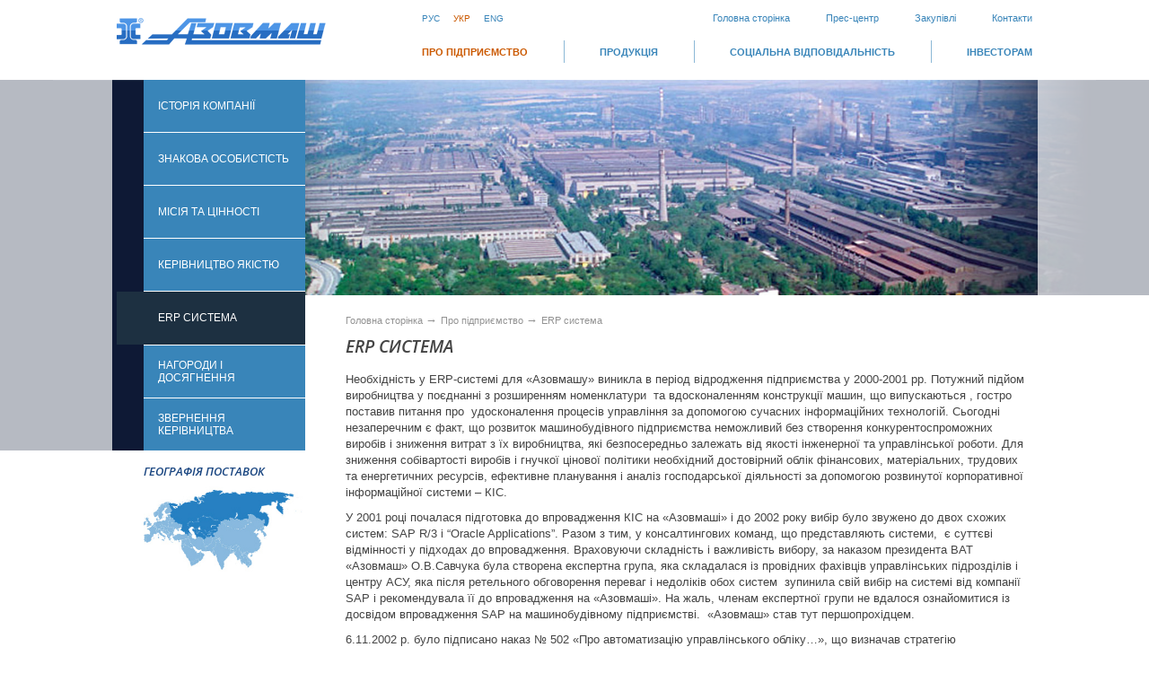

--- FILE ---
content_type: text/html; charset=UTF-8
request_url: https://azovmash.com/ua/ERPsystem
body_size: 14010
content:
<!DOCTYPE html>
<html>
    <head>
        <meta http-equiv="Content-Type" content="text/html; charset=utf-8" />

        <base href='https://azovmash.com/' />
        <title>ERP системa | АЗОВМАШ</title>

        
    <link rel="shortcut icon" type="image/x-icon" href="favicon.ico" />
	<meta name="viewport" content="width=device-width, initial-scale=1, maximum-scale=1" />
	<link rel="stylesheet" href="css/normalize.css" />
	<link rel="stylesheet" href="css/struct.css" />
	<link href='https://fonts.googleapis.com/css?family=Open+Sans:600italic,700italic,400,500,700&subset=latin,cyrillic' rel='stylesheet' type='text/css' />
	<script src="script/core/jquery-1.8.0.min.js" type="text/javascript"></script>
	<script src="script/settings.js" type="text/javascript"></script>
    <script type="text/javascript" src="script/colorbox/colorbox.js"></script>
    <script type="text/javascript" src="script/jquery-validation/jquery.validate.js"></script>
    <script type="text/javascript" src="script/jquery-validation/messages_ru.js"></script>
    <link href="script/ui/jquery-ui-1.10.2.custom.css" rel="stylesheet" />

	<script src="script/ui/jquery-ui-1.10.2.custom.min.js"></script>

    <script type="text/javascript" src="script/ui/jquery.ui.datepicker-ru.js"></script>
    <link rel="stylesheet" href="script/colorbox/colorbox.css" />

    <script type="text/javascript">
        var GROWL_DEF_TIME = 2000;
    </script>
    <script src="script/growl/js/jquery.growl.js" type="text/javascript"></script>
    <link rel="stylesheet" type="text/css" href="script/growl/css/growl.css"/>
		
		<!--[if IE 8]>
		<script src="script/core/css3-mediaqueries.js"></script>
		<script src="script/core/html5.js"></script>
		<link rel="stylesheet" href="css/ie.css" />
		<script src="script/settings-ie.js"></script>
	<![endif]-->

    <style>
        .rotateText {
            -moz-transform: rotate(270deg);
            -webkit-transform: rotate(270deg);
            -o-transform: rotate(270deg);
            writing-mode: tb-rl;
            /*width: 300px; */
            height: 150px;
        }
    </style>
    
    
    </head>
<body>
<div class="html">
	<div class="bodyWrapper header">
            <div class="top_head_block">
                <ul class="ul lang">								<li><a  href="https://azovmash.com/ru/ERPsystem" rel="Рус" title="русский">
												Рус										</a></li>
																<li><a class="current" href="https://azovmash.com/ua/ERPsystem" rel="Укр" title="українська">
												Укр										</a></li>
																<li><a  href="https://azovmash.com/en/ERPsystem" rel="Eng" title="english">
												Eng										</a></li>
								</ul><ul class="ul top_activity"><li><a href="https://azovmash.com/ua" >Головна сторінка</a></li><li><a href="https://azovmash.com/ua/press_center" >Прес-центр</a></li><li><a href="http://tender.azovmash.com" target="_blank">Закупівлі</a></li><li><a href="https://azovmash.com/ua/Contacts" >Контакти</a></li></ul>            </div>

            <a href="https://azovmash.com/" class="logo"></a>

            
		<nav class="">
				<a href="#" id="pull">Меню</a>
				<ul class="">
																<li><a href="https://azovmash.com/ua/history" class="current" style=""  >Про підприємство</a></li>
																						<li class="divider"></li>
																						<li><a href="https://azovmash.com/ua/catalog" class="" style=""  >Продукція</a></li>
																						<li class="divider"></li>
																						<li><a href="https://azovmash.com/ua/social" class="" style=""  >СОЦІАЛЬНА ВІДПОВІДАЛЬНІСТЬ</a></li>
																						<li class="divider"></li>
																						<li><a href="https://azovmash.com/ua/investors" class="" style=""  >ІНВЕСТОРАМ</a></li>
														</ul>
		</nav>
			</div> <!--header -->

        <div class="body clear">


<div id="white_left"></div>
<div class="bodyWrapper" id="floating_parent">

<section  id="floating_column">
    
		<div class="big_blue_menu">
				<ul class="ul">
																<li><a href="https://azovmash.com/ua/history" class=""><span class="blue_kusok"></span><span>Історія компанії</span></a></li>

																		<li><a href="https://azovmash.com/ua/Signpersonality" class=""><span class="blue_kusok"></span><span>Знакова особистість</span></a></li>

																		<li><a href="https://azovmash.com/ua/Missionandvalues" class=""><span class="blue_kusok"></span><span>Місія та цінності</span></a></li>

																		<li><a href="https://azovmash.com/ua/QualityManagement" class=""><span class="blue_kusok"></span><span>Керівництво якістю</span></a></li>

																		<li><a href="https://azovmash.com/ua/ERPsystem" class="current"><span class="blue_kusok"></span><span>ERP системa</span></a></li>

																		<li><a href="https://azovmash.com/ua/Award" class=""><span class="blue_kusok"></span><span>Нагороди і досягнення</span></a></li>

																		<li><a href="https://azovmash.com/ua/1378740032" class=""><span class="blue_kusok"></span><span>Звернення керівництва</span></a></li>

														</ul>
				</div>
				
			   <div class="left_col">
					
					<div class="news_item"> <div class="color_title">ГЕОГРАФІЯ ПОСТАВОК</div> <a href="https://azovmash.com/ua/1366983626" ><img src="pic/map1.jpg" alt="" /></a></div>
			    </div> <!--left_col-->
		    </section>
		</div><!--floating_parent-->
<div class="slider" id="text_promo_picture">
        	<img src="pic/text.jpg" alt=""/>
            <div class="slider_darken darken_right"></div>
			<div class="slider_darken darken_left"></div>
</div>

		<div class="wrap">
			<div id="white_right"></div>
			<div class="bodyWrapper">
				<div class="left_col" id="invisible">
                	
		<div class="big_blue_menu">
				<ul class="ul">
																<li><a href="https://azovmash.com/ua/history" class=""><span class="blue_kusok"></span><span>Історія компанії</span></a></li>

																		<li><a href="https://azovmash.com/ua/Signpersonality" class=""><span class="blue_kusok"></span><span>Знакова особистість</span></a></li>

																		<li><a href="https://azovmash.com/ua/Missionandvalues" class=""><span class="blue_kusok"></span><span>Місія та цінності</span></a></li>

																		<li><a href="https://azovmash.com/ua/QualityManagement" class=""><span class="blue_kusok"></span><span>Керівництво якістю</span></a></li>

																		<li><a href="https://azovmash.com/ua/ERPsystem" class="current"><span class="blue_kusok"></span><span>ERP системa</span></a></li>

																		<li><a href="https://azovmash.com/ua/Award" class=""><span class="blue_kusok"></span><span>Нагороди і досягнення</span></a></li>

																		<li><a href="https://azovmash.com/ua/1378740032" class=""><span class="blue_kusok"></span><span>Звернення керівництва</span></a></li>

														</ul>
				</div>
				                    
                    </div> <!--left_col-->

                    <div class="right_col" id="right_col_nalez">
                            <section class="wide_content">
                                    <div class="bread">
                                        		<a href="https://azovmash.com/ua/start">Головна сторінка</a>
						<span> &rarr; </span>
										<a href="https://azovmash.com/ua/history" >Про підприємство</a>
														<span> &rarr; </span>
																		<a href="https://azovmash.com/ua/ERPsystem" >ERP системa</a>
												
                                    </div>
                                    <div class="page_title">ERP системa</div>
                        <p>Необхідність у ERP-системі для &laquo;Азовмашу&raquo; виникла в період відродження підприємства у 2000-2001 рр. Потужний підйом виробництва у поєднанні з розширенням номенклатури&nbsp; та вдосконаленням конструкції машин, що випускаються , гостро поставив питання про &nbsp;удосконалення процесів управління за допомогою сучасних інформаційних технологій. Сьогодні незаперечним є факт, що розвиток машинобудівного підприємства неможливий без створення конкурентоспроможних виробів і зниження витрат з їх виробництва, які безпосередньо залежать від якості інженерної та управлінської роботи. Для зниження собівартості виробів і гнучкої цінової політики необхідний достовірний облік фінансових, матеріальних, трудових та енергетичних ресурсів, ефективне планування і аналіз господарської діяльності за допомогою розвинутої корпоративної інформаційної системи &ndash; КІС.</p>
<p>У 2001 році почалася підготовка до впровадження КІС на &laquo;Азовмаші&raquo; і до 2002 року вибір було звужено до двох схожих систем: SAP R/3 і &ldquo;Oracle Applications&rdquo;. Разом з тим, у консалтингових команд, що представляють системи,&nbsp; є суттєві відмінності у підходах до впровадження. Враховуючи складність і важливість вибору, за наказом президента ВАТ &laquo;Азовмаш&raquo; О.В.Савчука була створена експертна група, яка складалася із провідних фахівців управлінських підрозділів і центру АСУ, яка після ретельного обговорення переваг і недоліків обох систем&nbsp; зупинила свій вибір на системі від компанії SAP і рекомендувала її до впровадження на &laquo;Азовмаші&raquo;. На жаль, членам експертної групи не вдалося ознайомитися із досвідом впровадження SAP на машинобудівному підприємстві.&nbsp; &laquo;Азовмаш&raquo; став тут першопрохідцем.</p>
<p>6.11.2002 р. було підписано наказ № 502 &laquo;Про автоматизацію управлінського обліку&hellip;&raquo;, що визначав стратегію впровадження системи на виробництві. На початку 2003 року спільно з компанією &laquo;SAP-Україна&raquo; було розпочато проектні роботи із розробки і налаштування 4-х модулів: FI (фінансова бухгалтерія), ММ (матеріальні потоки), SD (збут), СО (контролінг &ndash; управлінський облік). Роботи велися проектними групами з числа провідних спеціалістів Центру АСУ і функціональних підрозділів, що органічно доповнювали одне одного своїми знаннями.</p>
<p>Для оцінки масштабів проекту варто навести низку цифр, котрі характеризують інформаційну базу на момент старту:</p>
<ul>
<li>номенклатура матеріалів, що застосовуються на виробництві, складає більше 100 тыс. найменувань,</li>
<li>кількість наявних матеріальних нормативів &nbsp;- 1,2 млн.</li>
<li>об&rsquo;єм БД по складу виробів - близько 2 млн. позицій деталей та складальних одиниць</li>
<li>організаційна структура підприємства включала в себе 163 підрозділи, в т.ч. 31 основний і 17 допоміжних цехів, 37 складів</li>
<li>середньооблікова чисельність трудящих складала &nbsp;23 тис. осіб.</li>
<li>На території підприємства функціонує 5 юридичних осіб (балансових одиниць), деякі з них &nbsp;технологічно пов&rsquo;язані між собою. У зв&rsquo;язку з цим виріб, рухаючись технологічним маршрутом, може неодноразово здійснювати переходи із однієї &nbsp;балансової одиниці в іншу.</li>
</ul>
<p>На попередньому етапі планувалося розгортання системи в межах одного підприємства групи в якості пілотного проекту, проте через&nbsp; тісні взаємозв&rsquo;язки підприємств виникла необхідність розширити межі проекту із залученням інших балансових одиниць і внести корекцію у функціональну наповненість проекту. На машинобудівному підприємстві неможливий повноцінний інтегрований облік у реальному масштабі часу управлінських підрозділів із виробничими цехами та інженерними службами &ndash; місцями, де народжується економіка підприємства. Це вимагало переосмислення місця і ролі модуля СО у проекті, як джерела інформації для модуля FI. Цехи - найважливіші елементи у ланцюгу збору витрат &ndash; повинні бути основними об&rsquo;єктами модуля СО. Як наслідок, виникла необхідність у розробці модуля РР &ndash; джерела інформації для модуля СО. На машиновиробному підприємстві під час впровадження будь-якої модульної КІС первинна інформація створюється у конструкторських та технологічних підрозділах, а отже необхідна наявність сучасної інтегрованої системи інженерно-технологічної підготовки виробництва. Однією з основних причин уповільнення впровадження є недооцінка цього факту на початковій стадії проекту. По ходу проекту спеціалістам SAP і &laquo;Азовмашу&raquo; доводилося осягати особливості застосування КІС в галузі.</p>
<p>На сьогодні у системі реалізовані фінансовий, бухгалтерський і податковий облік, закупівлі і збут, кадровий і табельний облік (менеджмент та адміністрування персоналу, організаційний менеджмент, управління часовими даними), функціонує низка елементів управлінського обліку (модуль СО). У системі продуктивно працюють 700 користувачів. &nbsp;</p>
<p>Основна проектна і впроваджувальна робота із SAPзосередилася у Центрі впровадження КІС&nbsp; (надалі &ndash; відділ впровадження КІС) &ndash; спеціально створеному підрозділі, куди увійшли провідні аналітики і математики АСУ. Крім розгортання стандартних модулів КІС і розширення географії їх використання, користуючись широкими можливостями платформи КІС SAP, як сучасного середовища розробки та інтеграції, спеціалістами&nbsp; підрозділу було перенесено у КІС низку поточних задач АСУП. Як приклад &ndash; усі документи з технічної підготовки виробництва можуть видаватися в КІС SAP. Із використанням вбудованого інструментарію, розроблені сучасні аналоги видаваних форм, створена технологія для швидкого введення первинної інформації.</p>
<p>Кілька слів про ефективність. На підприємстві знизилася дебіторська заборгованість, оптимізовані запаси матеріалів, удосконалилася процедура виконання бюджету. Підвищилася оперативність управлінських рішень. На 30% зменшився управлінський персонал, що дозволило залучити додаткові трудові ресурси у основні виробничі цехи. Окрім вищезазначених результатів, система є ефективним інструментом у наведенні ладу у роботі із документами спеціалістів, відповідних підрозділів.&nbsp;</p>
<p>У тому, що у докризовий період прибуток підприємства збільшився у 2 рази (з 2,6 млрд. грн. у 2003 р. до 5 млрд. грн. у 2008 р.), є значний внесок ERP- системи.</p>
<p>У 2011 році на підприємствах групи ПАТ &laquo;Азовмаш&raquo;, ПАТ &laquo;МЗТМ&raquo;, ПАТ &laquo;Азовобщемаш&raquo; відбулася реорганізація, в ході якої наявність на підприємстві КІС дозволила значно скоротити терміни завершення усіх організаційних процедур.</p>
<p>У 2012 році було розпочато новий етап розвитку КІС. Наказом Генерального директора № 32 від 03.08.2012 було дано старт робіт із модернізації системи. У ході робіт необхідно було провести модернізацію серверного комплексу і здійснити перехід&nbsp; на нову версію SAP ERP. До 31.03.2013 усі роботи із модернізації було успішно завершено.</p>
<p><strong>Функц</strong><strong>іональн</strong><strong>ість ERP систем</strong><strong>и</strong></p>
<p><strong>Впроваджена функціональність системи SAP</strong></p>
<p><strong>1. Модуль &laquo;Ф</strong><strong>інансова бухгалтер</strong><strong>ія&raquo; (FI) </strong></p>
<p>Згідно концептуальному проекту реалізована та застосовується на практиці у повному обсязі функціональність бухгалтерії кредиторів, дебіторів, головної книги.</p>
<p>Розроблені додаткові програми і звіти для роботи із кредиторською, дебіторською&nbsp; заборгованостями, податковими накладними і реєстрами, основними коштами.</p>
<p><strong>1.1. </strong><strong>Господарські операції в модулі FI&ndash;AP (бухгалтер</strong><strong>ія кредитор</strong><strong>ів):</strong></p>
<p>Введення довідника кредиторів; проведення рахунків-фактур від кредиторів; проведення кредитових авізо від кредиторів; попередня реєстрація документів (введення, зміна, перегляд); введення документів довгострокового проведення; сторно документів; вирівнювання рахунку кредитора; ведення і аналіз кредиторської заборгованості ; перегляд окремих позицій кредитора за заданими ознаками; перегляд сальдо кредитора; отримання оборотно-сальдових відомостей; аналіз кредиторської заборгованості за договорами; акти звірок; авізо для матеріальної бухгалтерії ; реєстр документів матеріальної бухгалтерії; зведені реєстри документів; реєстри документів для зустрічних перевірок.</p>
<p><strong>1.2. Господарські операції в модулі FI</strong><strong>&ndash;AR</strong><strong> (бухгалтерія дебіторів):</strong></p>
<p>Ведення довідника дебіторів; проведення рахунків-фактур від дебіторів; проведення кредитових/дебетових авізо; попередня реєстрація документів; сторно документів; проведення/зміна/видалення попередньо зареєстрованих документів; вирівнювання рахунку дебітора; ведення і аналіз дебіторської заборгованості; реєстри для зустрічних перевірок; відомості дебіторів; отримання оборотно-сальдових відомостей по дебіторам.</p>
<p><strong>1.3. Бухгалтер</strong><strong>ія </strong><strong>Головної книги:</strong></p>
<p>Ведення операцій за рахунками Головної книги; проведення рахунків; створення довгострокових проводок; вирівнювання рахунків; друк рахунків; сторно документів; кореспонденція рахунків Головної книги.</p>
<p><strong>1.4. </strong><strong>Податковий облік</strong></p>
<p><strong>1.4.1. </strong><strong>Облік податкових зобов&rsquo;язань по </strong><strong>ПД</strong><strong>В</strong></p>
<p><strong>Реал</strong><strong>ізовано:</strong></p>
<p>&bull;&nbsp;&nbsp;&nbsp;&nbsp;&nbsp;&nbsp; генерація податкових накладних до рахунків збуту, коригувальних податкових накладних до кредитових/дебетових авізо;</p>
<p>&bull;&nbsp;&nbsp;&nbsp;&nbsp;&nbsp;&nbsp; генерація податкових накладних до документів&nbsp; авансів, коригувальних податкових накладних до повернень авансів;&nbsp;</p>
<p>&bull;&nbsp;&nbsp;&nbsp;&nbsp;&nbsp;&nbsp; друк податкових накладних, коригувальних податкових накладних згідно законодавства;</p>
<p>&bull;&nbsp;&nbsp;&nbsp;&nbsp;&nbsp;&nbsp; виконання прив&rsquo;язки кредитування повернення до оригінального рахунку;</p>
<p>&bull;&nbsp;&nbsp;&nbsp;&nbsp;&nbsp;&nbsp; формування реєстру звірки виданих податкових накладних;</p>
<p>&bull;&nbsp;&nbsp;&nbsp;&nbsp;&nbsp;&nbsp; повторна генерація податкової накладної, яка раніше була сторнована;</p>
<p>&bull;&nbsp;&nbsp;&nbsp;&nbsp;&nbsp;&nbsp; формування Реєстру отриманих/виданих НН.</p>
<p>&nbsp;</p>
<p><strong>1.4.2. </strong><strong>Облік податкового кредиту </strong></p>
<p><strong>Реал</strong><strong>ізовано:</strong></p>
<p>&bull;&nbsp;&nbsp;&nbsp;&nbsp;&nbsp;&nbsp; автоматична попередня реєстрація отриманих податкових накладних до рахунків-фактур постачальників, документів авансів постачальникам;</p>
<p>&bull;&nbsp;&nbsp;&nbsp;&nbsp;&nbsp;&nbsp; автоматична попередня реєстрація коригувальних отриманих податкових накладних до кредитових авізо постачальників;</p>
<p>&bull;&nbsp;&nbsp;&nbsp;&nbsp;&nbsp;&nbsp; формування реєстру попередньо зареєстрованих вхідних податкових накладних для контролю неотриманих податкових накладних від постачальників;</p>
<p>&bull;&nbsp;&nbsp;&nbsp;&nbsp;&nbsp;&nbsp; формування Реєстру отриманих/виданих НН.</p>
<p>&nbsp;</p>
<p><strong>1.5. Модуль &laquo;Основн</strong><strong>і </strong><strong>кошти&raquo; (AA)</strong></p>
<p>Облік основних коштів реалізований у межах стандартної функціональності модуля відповідно до законодавства України.</p>
<p><strong>Реал</strong><strong>ізовано:</strong></p>
<p>&bull;&nbsp;&nbsp;&nbsp;&nbsp;&nbsp;&nbsp; ведення єдиного централізованого довідника необоротних активів;</p>
<p>&bull;&nbsp;&nbsp;&nbsp;&nbsp;&nbsp;&nbsp; облік і контроль руху основних коштів протягом усього життєвого циклу починаючи із замовлення на поставку або початкового надходження і до його вибуття (інтегрована взаємодія з додатками модулів MM, SD);</p>
<p>&bull;&nbsp;&nbsp;&nbsp;&nbsp;&nbsp;&nbsp; автоматизація процесів масової обробки НА (нарахування, зносу, переоцінка вартості, переміщення тощо).</p>
<p>&bull;&nbsp;&nbsp;&nbsp;&nbsp;&nbsp;&nbsp; облік НА у розрізі підрозділів;</p>
<p>&bull;&nbsp;&nbsp;&nbsp;&nbsp;&nbsp;&nbsp; прогноз амортизації за ОС;</p>
<p>&bull;&nbsp;&nbsp;&nbsp;&nbsp;&nbsp;&nbsp; отримання повної і вірогідної інформації щодо стану необоротних активів у режимі реального часу;&nbsp;</p>
<p>&bull;&nbsp;&nbsp;&nbsp;&nbsp;&nbsp;&nbsp; використання централізованих процедур закриття місяця і року;</p>
<p>&bull;&nbsp;&nbsp;&nbsp;&nbsp;&nbsp;&nbsp; забезпечення усіх форм підсумкової звітності.</p>
<p>&nbsp;</p>
<p><strong>2. Модуль &laquo;Фінансовий менеджмент&raquo; (FM</strong><strong>) </strong></p>
<p>Реалізована функціональність обліку: грошових коштів в касі і на розрахунковому рахунку; купівля, продаж, конверсії валют; операцій з цінними паперами, векселями; банківських кредитів, депозитів, акредитивів і гарантій.</p>
<p>Розроблені інтерфейси до систем клієнт-банк.</p>
<p>&nbsp;Впроваджені електронні заявки на платіж для забезпечення автоматичного формування платежів, оплати і вирівнювання кредиторської заборгованості:&nbsp;</p>
<p>Забезпечує правильний вибір (автоматичний) оплати кредиторської заборгованості у розрізі замовлення на постачання (раніше функції ГБ):</p>
<p>Автоматично створює вимогу авансового платежу або вимогу часткової оплати (раніше функція ФО)</p>
<p>Готує вибрані і створені документи до сплати (раніше функція ФО)</p>
<p>&nbsp;</p>
<p><strong>3. Модуль &laquo;</strong><strong>Управління матеріальними запасами&raquo; (MM)</strong></p>
<p>Згідно концептуальному проекту реалізована і використовується в повному обсязі функціональність ведення основних і організаційних даних, бізнес &ndash; процесів закупівлі, керівництва матеріальними запасами, контролю рахунків логістики:</p>
<ul>
<li><strong>Створення і ведення організаційних даних </strong>&ndash; структурних підрозділів (центральних складів, цехів, відділів), закупівельних організацій, груп закупівель.</li>
<li><strong>Створення і ведення основних даних </strong>&ndash; основних записів товарно-матеріальних цінностей, що закуповуються (ОЗМ) і постачальників-кредиторів (ОЗК), налаштування довідкової інформації за одиницями вимірювання, групами, секторами і видами матеріалів.</li>
<li><strong>Закуп</strong><strong>івля</strong></li>
</ul>
<p>Створення і ведення вартісних контрактів, замовлень на поставку матеріалів (зокрема вироблених із &nbsp;давальницької сировини) і послуг.</p>
<ul>
<li><strong>У</strong><strong>правління запасами</strong></li>
</ul>
<p>Надходження матеріалів під замовлення на поставку, за чеками і вартістю на центральні склади , надходження від списання основних коштів. Переміщення матеріалів з центральних складів у підрозділи, &nbsp;випуск матеріалів у виробництво, на місці виникнення витрат, на картку основних коштів, у запас давальницької сировини, в експлуатацію господарського інвентарю, повернення матеріалів постачальнику.&nbsp; Створення документів матеріалів і бухгалтерських документів за налаштованими&nbsp; автоматичними проведеннями по рахунках запасів. Друк формулярів &ndash; документів на перераховані вище операції. Розроблене автоматичне блокування руху матеріалів за видами операцій, класами оцінки і періодами, проведення щомісячної автоматичної переоцінки стандартних цін матеріалів перед закриттям поточного періоду на ціни, розраховані на основі закупочних цін; щоденної переоцінки&nbsp; збутових цін на стандартні. Формування інвентаризаційних відомостей і зведених даних для проведення планових і позачергових інвентаризацій. Організований облік неліквідних матеріалів. Реалізований облік низки номенклатурних позицій за серійними номерами.</p>
<p>Розроблені програми пакетного вводу/виводу залишків і неліквідних матеріалів з вартісних рахунків запасу, пакетного переміщення запасів між підрозділами, пакетного створення замовлень на поставку в одній БЕ на підставі збутового рахунку-фактури іншій БЕ, пакетного створення збутового комерційного замовлення на продаж матеріалів.</p>
<ul>
<li><strong>Контроль </strong><strong>рахунків</strong></li>
</ul>
<p>Попередня реєстрація рахунків-фактур за матеріали, що надійшли і виконані послуги, рахунків на додаткове дебатування/кредитування із зазначенням договору альтернативного виставника рахунку, кредитові авізо. Розроблена програма видалення попередньо-зареєстрованих рахунків-фактур, за якими минув&nbsp; термін давності.</p>
<ul>
<li><strong>Продаж материал</strong><strong>ів</strong></li>
</ul>
<p>Функціональність модуля SD &ndash; адаптована для збуту матеріалів. Створення і ведення вартісних контрактів, комерційних замовлень на збут матеріалів.</p>
<p>Розроблені численні звіти для користувачів різних підрозділів за всіма функціональними напрямками модуля ММ.</p>
<p><strong>4.&nbsp; Модуль &laquo;</strong><strong>Збут </strong><strong>і реал</strong><strong>ізац</strong><strong>ія&raquo; (SD)</strong></p>
<p><strong>У системі налаштовані наступні відомості: </strong></p>
<ul>
<li>Організаційна структура (збутова організація, канал збуту, сектор, ринок збуту, відділ збуту, група збуту, пункт відвантажування)</li>
<li>Основні відомості (діловий партнер, основний запис матеріалу).</li>
<li>Створення основних запасів матеріалу &ndash; готової продукції/ товару і послуг, що надаються виконується за класифікатором відповідно до стандартів підприємства&nbsp; <strong>СТП 05.040-2011 &laquo;Порядок присво</strong><strong>єн</strong><strong>ня шифр</strong><strong>ів готов</strong><strong>ій продукц</strong><strong>ії, р</strong><strong>оботам, </strong><strong>послугам </strong><strong>і </strong><strong>замовленням&raquo;</strong></li>
<li>Умови (знижки і доплати, умови платежу, терміни поставки, причина замовлення, групи транспортування, групи завантаження, райони збуту, умови відвантаження, способи платежу, рахунки виручки, група контирування для матеріалів).</li>
</ul>
<p><strong>Реал</strong><strong>ізован</strong><strong>і </strong><strong>ус</strong><strong>і б</strong><strong>ізнес-процес</strong><strong>и </strong><strong>збуту продукц</strong><strong>ії:</strong></p>
<ul>
<li>Продаж &ndash; створення і ведення збутових замовлень, контрактів і додаткових угод</li>
<li>Фактурування - формування рахунків-фактур, корректировок рахунків-фактур (Кред/Деб авізо, Кредитування повернення)</li>
</ul>
<ul>
<li>Відвантажування &nbsp;-&nbsp; створення і комплектування відвантажень , формування відвантажувальних документів і автоматичних проведень в обліку при відпуску готової продукції, товару</li>
</ul>
<p>&nbsp;Розроблена і впроваджена система реєстрації господарських договорів у всіх напрямках діяльності підприємства (договори на збут готової продукції, товару, надання послуг, на закупівлю ТМЦ і послуг, що закуповуються) з формуванням звітності за реєстрованими документами.</p>
<p>Формується єдиний реєстр укладених господарських договорів за усіма видами діяльності підприємства.</p>
<p>Розроблені численні процедури контролю інформації, що вводиться при веденні торгових документів на кожному етапі їх формування.</p>
<p>Впроваджені у документообіг підприємства нові і доопрацьовані вихідні форми по потоку торгових документів на кожному етапі їх формування.&nbsp;</p>
<p>Розроблена система звітності для контролю і аналізу збутової інформації у системі, у тому числі і регламентні роботи.</p>
<p>&nbsp;</p>
<p><strong>5. Модуль &laquo;Контрол</strong><strong>інг&raquo; (CO)</strong></p>
<p><strong>Згідно концептуальному проекту розроблено:</strong></p>
<p>Облік первинних витрат через інтеграцію з інших модулів системи (FI, АМ, ММ, SD)</p>
<p>Облік витрат за нарахованою заробітною платою і нарахованих на неї податків підприємства.&nbsp;</p>
<p>Перерахунок робіт МВЗ за плановими тарифами на виробничі і внутрішні замовлення та інші МВЗ.</p>
<p>Формування кошторису цехових витрат (кошторис виробничих і загальновиробничих витрат), закриття періоду.</p>
<p>Формування кошторису адміністративних витрат/ закриття періоду.</p>
<p>Облік виробництва. Настройки за господарськими операціями виробничого замовлення.</p>
<p><strong>У </strong><strong>доповнення до стандартної функціональності розроблено: </strong></p>
<p>Формування кошторису цехових витрат (кошторис виробничих і загальновиробничих витрат)/ закриття періоду:</p>
<p>Розроблений і затверджений у функціональних відділах комплект довідково-методичної інформації з обліку трудовитрат&nbsp; систем і у розрізі виробничих і загальновиробничих витрат і в ракурсі &laquo;собівартість та інші операційні витрати&raquo;</p>
<p>Розроблене рішення формування кошторису загальновиробничих витрат (ЗВВ). Створені статистичні замовлення &laquo;ЗВВ цеху&raquo; і групи замовлень для кожного цеху для формування кошторису ЗВВ цеху за статтями.</p>
<p><strong>Формування кошторису адміністративних витрат. </strong></p>
<p>Здійснено<strong> </strong>аналіз витрат кошторису. Розроблено положення з формування адміністративних витрат у системі. Виконано необхідні визначення груп основних відомостей МВЗ і видів витрат.</p>
<p><strong>Облік виробництва.</strong></p>
<p>ПО &ndash; інтерфейс даних із задачі "Нормативний облік порізки металу за замовленнями"&nbsp; для списання матеріалів з цехових складів на замовлення.</p>
<p>ПО &ndash; інтерфейс з переобліку робіт на виробничі замовлення. Контроль даних. Розподіл за цехами даних для коректування помилок. Пакетне введення для переобліку робіт &ndash; трудовитрат відрядників і виробничих почасових.</p>
<p>Звіт за витратами матеріалів з цехових складів у виробництво. Формати звіту для закриття звітного періоду.</p>
<p>Розподіл зворотних відходів з виробництва за замовленнями у цехах заготівельного виробництва (ПО і настройки).</p>
<p>Розробка ПО за функцією &laquo;Розрахунок фактичної собівартості за елементами витрат у розрізі цехів (прихід і витрата) по замовленням незавершеного виробництва і разовим замовленням&raquo;:</p>
<p>транзакція "Розрахунок фактичної собівартості ";</p>
<p>звіти за критеріями вибору (за періодами, по цехах).</p>
<p>&nbsp;Розробка задачі "Розподіл &nbsp;цінових різниць і ТЗР за об&rsquo;єктами обліку витрат (налаштування циклів перерозподілу).</p>
<p>&nbsp;Розроблений звіт за результатами розподілу "Розподіл цінових різниць і ТЗР за об&rsquo;єктами обліку витрат"</p>
<p>&nbsp;Розробка ПО за функцією обліку готової продукції і реалізованих послуг у розрізі фактичної собівартості та у відпускних цінах:</p>
<p>&nbsp;Ведення даних зведеної звітності з обліку готової продукції і реалізованих послуг у розрізі різниць фактичної собівартості і відпускних цін;</p>
<p>&nbsp;Розподіл відхилень фактичної собівартості від стандартної ціни за рахунками відхилень, на рахунок&nbsp; реалізації, у виробництво. Переоцінка запасу ГП за результатами звіту.</p>
<p>Звіт за товарною продукцією і послугами, що реалізуються за критеріями вибору.</p>
<p>Звіт "Собівартість реалізації: експорт, імпорт "</p>
<p>&nbsp;Перегляд зведеного звіту за готовою продукцією і послугами, що реалізуються за звітний місяць.</p>
<p>Звіт з обліку реалізації для виробничого &nbsp;контролінгу (дані виручки за бухгалтерскими документами з виробничими замовленнями)</p>
<p>&nbsp;Звіт з виручки реалізованої продукції і послуг за КВЭДами.</p>
<p><strong>Допоміжне виробництво.</strong></p>
<ul>
<li>Створені статистичні замовлення для обліку витрат за експлуатаційними витратами на обладнання і поточні ремонти.</li>
<li>Розробка ПО за замовленням цеху 155 по функції обліку витрат на ремонт двигунів на внутрішніх замовленнях &nbsp;(з технічними характеристиками двигунів):</li>
<li>Створення основних даних замовлень з технічними характеристиками двигунів;</li>
<li>Звіти за замовленнями.</li>
</ul>
<p><strong>Розроблено рішення функціональності обліку витрат транспортного цеху: </strong></p>
<ul>
<li>Визначена модель обліку витрат;</li>
<li>Виконані необхідні настройки (основних даних, схеми розподілу витрат за видами роботи);</li>
<li>Доробка стандартної функціональності:</li>
<li>Додані поля у варіанти екранів стандартних транзакцій для проведення фактичних витрат;</li>
<li>створено спеціальний засіб пошуку замовлення для збору витрат за реалізованими послугами з видів робіт через торговий документ;</li>
<li>Виконана додаткова розробка постановки для створення і ведення БД документа &laquo;шляховий лист&raquo;.</li>
</ul>
<p><strong>Будівництво і капітальні ремонти </strong></p>
<p>Створені види інвестиційних замовлень і необхідні настройки у системі для перевірки проводки витрат на інвестиційні замовлення.</p>
<p>&nbsp;</p>
<p><strong>Закриття періоду: </strong></p>
<p>Створені програми для пакетного введення статистичних показників для закриття періоду; розробка циклів переобліку витрат; диспетчера задач із закриття періоду; виконані необхідні настройки і створені основні дані для операції закриття.</p>
<p>&nbsp;</p>
<p><strong>6. Модуль &laquo;Управління виробництвом&raquo; (PP</strong><strong>) </strong></p>
<p>Розроблений комплекс технічної підготовки виробництва (ТПВ) з формуванням звітності: специфіковані норми витрати ф.0502, ф.0505; вибіркові специфікації ф.0323-1, 0323-7, 0323-7а; відомість специфікацій (ф.ВС) на виріб (складальну одиницю); відомості покупних ф.0506, ф.0507.</p>
<p>Розроблений перелік вимог системи SAP із заповнення ММС для включення в СТП.</p>
<p>Ведеться наповнення бази подетального складу виробів, що знаходяться на виробництві.</p>
<p>&nbsp;Планується до розробки і впровадження:</p>
<p>Розробка інтерфейсу для обміну даними з розгорнутою на виробництві системою ведення архіву технічної документації підприємства &laquo;Search&raquo; компанії &laquo;Інтермех&raquo;</p>
<p>Формування бази даних нормативів трудовитрат.</p>
<p>Нормування трудовитрат за виробами.</p>
<p>Обрахування планової калькуляції собівартості з урахуванням технологічної та виробничої варіативності.</p>
<p>&nbsp;</p>
<p><strong>7.&nbsp; Модуль &laquo;Управл</strong><strong>іння персоналом&raquo; (</strong><strong>HR)</strong></p>
<p><strong>Розгорнуті наступні підсистеми: </strong></p>
<p><strong>&laquo;Адміністрування персоналу&raquo;</strong> - реалізовані функції, покладені на ВК (відділ кадрів), а саме - фіксація кадрових переміщень співробітників, облік стягнень, ведення різноманітних варіантів стажів, у тому числі шкідливих, ведення різної персональної інформації як у відповідності до вимог державних органів, так і для реалізації алгоритмів в інших компонентах модуля, реалізовані звіти для надання в держоргани і для якісного і кількісного аналізу трудових ресурсів на підприємстві;&nbsp;&nbsp;</p>
<p>Реалізований інтерфейс з системою контролю доступу на підприємство</p>
<p><strong>&laquo;Організаційний менеджмент&raquo;</strong> - реалізовані функції, покладені на ВПіЗ (відділ праці і заробітної плати), а саме &ndash; ведення організаційної і штатної структур підприємства, інтеграція даних з відомостями ВК, реалізовані звіти для якісного і кількісного аналізу трудових ресурсів на підприємстві;&nbsp;</p>
<p><strong>&laquo;Облік тимчасових даних&raquo;</strong> - реалізовані функції, покладені на табельників підрозділів, а саме &ndash; облік відпрацьованого робочого часу, фіксація причин відхилень від планового робочого часу, формування добового рапорту за місяць, автоматичне формування права на відпустку і облік його використання;&nbsp; &nbsp;</p>                            </section>
                    </div> <!--right_col-->
			</div><!--bodyWrapper-->
		</div><!--wrap--><script>
  (function(i,s,o,g,r,a,m){i['GoogleAnalyticsObject']=r;i[r]=i[r]||function(){
  (i[r].q=i[r].q||[]).push(arguments)},i[r].l=1*new Date();a=s.createElement(o),
  m=s.getElementsByTagName(o)[0];a.async=1;a.src=g;m.parentNode.insertBefore(a,m)
  })(window,document,'script','//www.google-analytics.com/analytics.js','ga');

  ga('create', 'UA-45773538-2', 'azovmash.com');
  ga('send', 'pageview');

</script>						<section class="cards">

						<div class="bodyWrapper"  style=" padding-bottom:25px">
								<div class="color_title"><span>НАШІ АКТИВИ</span></div>
								<div class="all_cards">
																						<div class="nice_card">
														<div class="nice_card_wrap">
																<div class="card_picture"><a href="https://azovmash.com/ua/investors/1382087673"><img src="https://azovmash.com/upload/pages/investors/1379683853.jpg" /></a></div>
																<div class="card_content"><a href="https://azovmash.com/ua/investors/1382087673"><span>Азовзагальмаш</span></a></div>
														</div>
												</div>
																						<div class="nice_card">
														<div class="nice_card_wrap">
																<div class="card_picture"><a href="https://azovmash.com/ua/investors/1382087511"><img src="https://azovmash.com/upload/pages/investors/1379685750.jpg" /></a></div>
																<div class="card_content"><a href="https://azovmash.com/ua/investors/1382087511"><span>Полтавхіммаш</span></a></div>
														</div>
												</div>
																						<div class="nice_card">
														<div class="nice_card_wrap">
																<div class="card_picture"><a href="https://azovmash.com/ua/investors/1382089340"><img src="https://azovmash.com/upload/pages/investors/1392993415.jpg" /></a></div>
																<div class="card_content"><a href="https://azovmash.com/ua/investors/1382089340"><span>Азовмаш</span></a></div>
														</div>
												</div>
																						<div class="nice_card">
														<div class="nice_card_wrap">
																<div class="card_picture"><a href="https://azovmash.com/ua/investors/1382088501"><img src="https://azovmash.com/upload/pages/investors/1379685697.jpg" /></a></div>
																<div class="card_content"><a href="https://azovmash.com/ua/investors/1382088501"><span>Азовелектросталь</span></a></div>
														</div>
												</div>
																						<div class="nice_card">
														<div class="nice_card_wrap">
																<div class="card_picture"><a href="https://azovmash.com/ua/investors/1382087797"><img src="https://azovmash.com/upload/pages/investors/1379686681.jpg" /></a></div>
																<div class="card_content"><a href="https://azovmash.com/ua/investors/1382087797"><span>ГСКБВ ім. Бубнова</span></a></div>
														</div>
												</div>
																		</div>

						</div>
				</section> <!--cards-->
					</div> <!--body-->

</div><!--html-->

	<footer id="footer">
            <div class="bodyWrapper">
        	© АЗОВМАШ 2010 - 2026       &nbsp; &nbsp; &nbsp;&nbsp; &nbsp; &nbsp;      <a href="https://azovmash.com/ua/privacy-policy">Умови використання інформації</a>

                    <form id="search_form" method="post" onsubmit="javascript:click_submit();return false;">
                        <div class="search_field">
                            <input id="searchstr" type="text" name="searchstr">
                            <a id="submit_search" onclick="click_submit();" type="submit"></a>
                        </div>
                    </form>
                    <script type="text/javascript">

                        function click_submit(){
                            var search = $('#search_form input[name=searchstr]').val();
                            document.location.href = "https://azovmash.com/ua/search"+'/'+search;
                        }
                    </script>
                <br />
             <!--: <a href="http://www.vipdesign.com.ua/" target="_blank" style="text-decoration: underline" >VIP Design</a> ВИПКопирайт-->
        </div>

    </footer>


</body>
</html>

--- FILE ---
content_type: text/css
request_url: https://azovmash.com/script/growl/css/growl.css
body_size: 486
content:
@charset "utf-8";
#growlcontainer{
  position: fixed;
  right: 20px;
  top: 20px;
  z-index: 30000;
  font-size: 12px;
  width: 300px;
}
.growlstatus{
  position: relative;
  background-color: #333; /*fallback for ie*/
  background-color: rgba(0, 0, 0, 0.7);
  padding: 15px;
  color: #fff;
  margin-bottom: 5px;
  
  -moz-border-radius:10px;
  -webkit-border-radius:10px;
  -khtml-border-radius:10px;
}
.growlstatus .growltitle{
  font-weight: bold;
  margin-bottom: 5px;
}
.growlstatusclose{
  position: absolute;
  top: 5px;
  right: 5px;
  width:30px;
  height:30px;
  cursor: pointer;
  display: none;
  background: transparent url(images/growlclose.png) no-repeat;
}
.growlstatus:hover{
  background-color: rgba(0, 0, 0, 0.9);
}
.growlstatus:hover .growlstatusclose{
  display: block;
}
.growlwithicon{
  padding-left: 50px;
  background-position: 5px 10px;
  background-repeat:no-repeat;
}

/****** growl icons ******* 
--------------------------*/
.growlicon_heart{
  background-image: url(images/icons/heart.png);
}
.growlicon_star{
  background-image: url(images/icons/star.png);
}
.growlicon_clouds{
  background-image: url(images/icons/clouds.png);
}
.growlicon_parachute{
  background-image: url(images/icons/parachute.png);
}

--- FILE ---
content_type: text/css
request_url: https://azovmash.com/css/styles.css
body_size: 392
content:
.wide_content p{	padding-bottom:10px;     text-align: left;}.annotation{
	color:#3985b9;
	font:18px/1.33 Arial;
	margin-bottom:20px;
	
}
.blue_text{color:#3985b9; font-weight:bold}
.signature{
	color: #1A4681;
	font:bold italic 12px/1.33 Arial;
	margin:10px 0;
}
.grey_text{
	color: #838383;
	font:bold  12px/1.2 Arial;
	margin: -10px 0 10px;
}
.citate{ border-left:8px solid #3985b9; color:#3985b9; font-size:17px; font-weight:bold; padding-left:15px; margin:18px 0;}

 .imgl{ float:left; margin:0 30px 20px 0}
.imgr{ float:right; margin:0 0 30px 20px}

.niceList{ margin:10px 0; padding:0; list-style-type:none;}
	.niceList li{
		background:url(../pic/niceList.png) 0 10px no-repeat;
		padding:5px 0 5px 12px;
		margin:2px 0
	}

--- FILE ---
content_type: application/javascript
request_url: https://azovmash.com/script/growl/js/jquery.growl.js
body_size: 992
content:
/**************************************************************
*
* Growl - for the net and jQuery (http://labs.d-xp.com/growl/)
* 
* @author  : Artur Heinze
* @version : 1.01 
**************************************************************/

(function($){
  
  //GROWL OBJECT
  //--------------------------------------------------------------------
  
  $.Growl = {

    _statsCount: 0,
    
    show: function(options){
    
      var settings = $.extend({
        "id": ("gs"+$.Growl._statsCount++),
        "icon": false,
        "title": false,
        "message": "",
        "cls": "",
        "speed": 500,
        "timeout": 3000,
        "onTimeout": null
      },options);
      
      if($("#"+settings.id).length!=0){
        $("#"+settings.id).remove();
      }
      
      //append status
      this._getContainer().prepend(
        '<div id="'+settings.id+'" class="growlstatus '+settings.cls+'" style="display:none;"><div class="growlstatusclose"></div>'+settings.message+'</div>'
      );
      
      var status = $("#"+settings.id);
      
      //bind close button
      status.find(".growlstatusclose").bind('click',function(){
        $.Growl.close($(this).parent().attr("id"),true,settings.speed);
      });
      
      //show title
      if(settings.title!==false){
        $("#"+settings.id).prepend('<div class="growltitle">'+settings.title+'</div>');
      }
      
      //show icon
      if(settings.icon!==false){
        
        status.addClass("growlwithicon");
        status.addClass("growlicon_"+settings.icon);
      }
      
      status
      //do not hide on hover
      .hover(
        function(){
          $(this).addClass("growlhover");
        },
        function(){
          $(this).removeClass("growlhover");
          if(settings.timeout!==false){
            window.setTimeout("$.Growl.close('"+settings.id+"')", settings.timeout);
          }
        }
      )      
      //show status+handle timeout
      .fadeIn(settings.speed,function(){
        if(settings.timeout!==false){
                if ($.isFunction(settings.onTimeout)){
                        window.setTimeout(settings.onTimeout, settings.timeout);
                } else {
                        window.setTimeout("$.Growl.close('"+settings.id+"')", settings.timeout);
                }
          
        }
      });
      
      return settings.id;
    },
    
    close: function(id,force,speed){
    
      if(arguments.length==0){
        $(".growlstatus",this._getContainer()).hide().remove();
      }else{
          if(!$("#"+id).hasClass("growlhover") || force){
              $("#"+id).animate({opacity:"0.0"}, speed);
              $("#"+id).slideUp(function(){
                  $(this).remove();
            })
          }
      }
    
    },
    
    _getContainer: function(){
      
      if($("#growlcontainer").length==0) {
        $("body").append('<div id="growlcontainer"></div>');
      }
      
      return $("#growlcontainer");
      
    }
  
  };
  
  
  //HELPER FUNCTIONS
  //--------------------------------------------------------------------
  //
  // none for now

})(jQuery);

--- FILE ---
content_type: application/javascript
request_url: https://azovmash.com/script/settings.js
body_size: 749
content:
$(function() {
			var pull 		= $('#pull');
				menu 		= $('nav ul');
				menuHeight	= menu.height();

			$(pull).on('click', function(e) {
				e.preventDefault();
				menu.slideToggle();
			});

			$(window).resize(function(){
        		var w = $(window).width();
				//console.log (w) ;
        		if(w > 320 && menu.is(':hidden')) {
        			menu.removeAttr('style');

        		}
				left_white()

    		});

			left_white() ;

			function left_white(){
				if ( $('#floating_column').length > 0){
				$('#white_left').css('top', $('#floating_column').find('.big_blue_menu').offset().top + $('#floating_column').find('.big_blue_menu').height() - $('.body').offset().top -1 + 'px')
				}
			}

			if ( $(".fancy").length > 0){
				 $(".fancy").colorbox({rel:'group'});
			}

                $(".datepicker").datepicker({
			regional:  "ru",
			showOn: "both",
			buttonImage: "script/ui/calendar.png"
		});
});
$(document).ready(function(){
  $('.show-content').click(function() {
            $(this).prev('.content-hide').slideToggle();
            $('.show_more_info', this).toggle();          
            return false;
	});
	});
	
 /*$(window).load(function() {
		 var h = parseInt($(".big_blue_menu").outerHeight(true)) + parseInt($(".big_blue_menu").outerHeight(true));
    var sH = $(".slider").outerHeight(true);
		 if(sH<0) sH=334;
		 if(h<838){h = sCh + sH - 100};
    var sCh = $("#start_content").outerHeight();
    $("#start_content .bodyWrapper").css("marginBottom", h-sCh-sH+100);
	 });
	 
	 
	 $(window).resize(function(){
        var h = parseInt($(".big_blue_menu").outerHeight(true)) + parseInt($(".big_blue_menu").outerHeight(true));
        var sH = $(".slider").outerHeight(true);
        var sCh = $("#start_content").outerHeight();
				if(h<838){h = sCh + sH - 100};		 
        $("#start_content .bodyWrapper").css("marginBottom", h-sCh-sH+100);
    });  */

--- FILE ---
content_type: text/plain
request_url: https://www.google-analytics.com/j/collect?v=1&_v=j102&a=1516418288&t=pageview&_s=1&dl=https%3A%2F%2Fazovmash.com%2Fua%2FERPsystem&ul=en-us%40posix&dt=ERP%20%D1%81%D0%B8%D1%81%D1%82%D0%B5%D0%BCa%20%7C%20%D0%90%D0%97%D0%9E%D0%92%D0%9C%D0%90%D0%A8&sr=1280x720&vp=1280x720&_u=IEBAAAABAAAAACAAI~&jid=1254690942&gjid=1193900718&cid=54193084.1769620650&tid=UA-45773538-2&_gid=554441292.1769620650&_r=1&_slc=1&z=874095718
body_size: -449
content:
2,cG-FYM51NHNN7